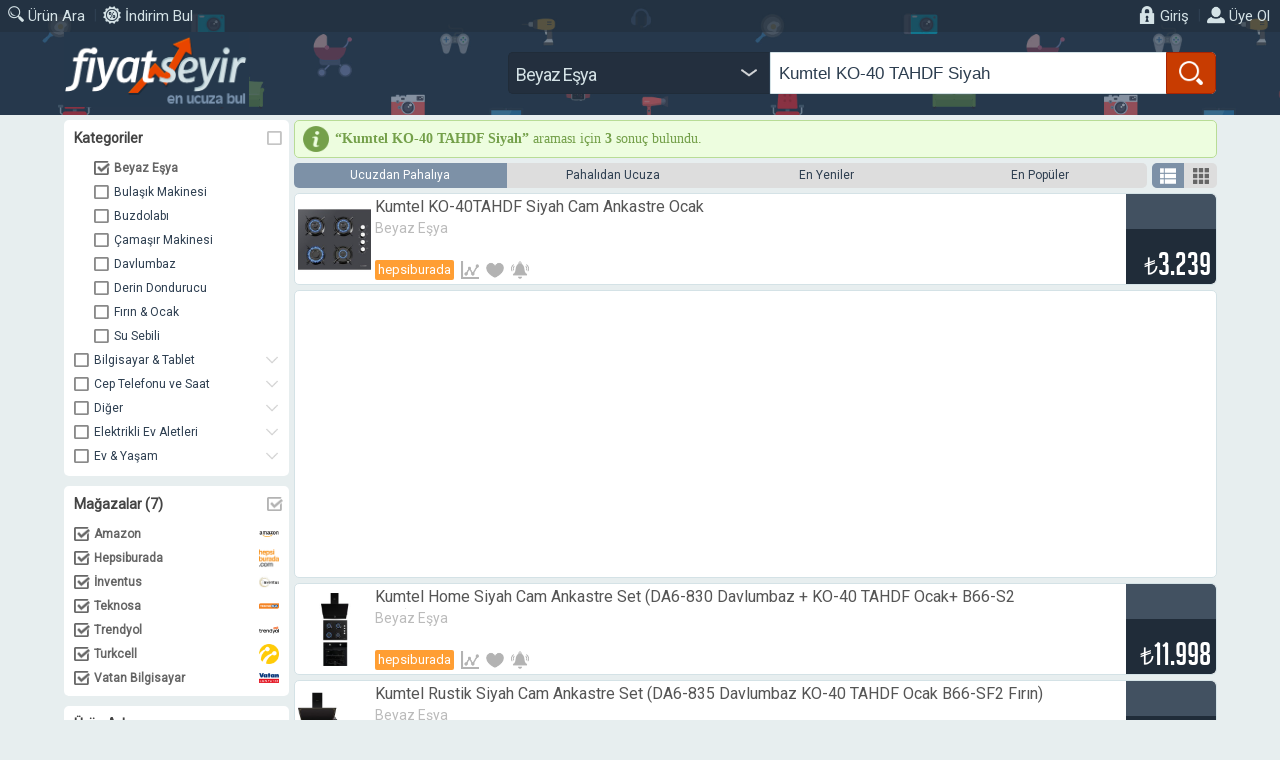

--- FILE ---
content_type: text/html; charset=UTF-8
request_url: https://fiyatseyir.com/index.php?sayfa=arama&islem=aramayap&k=504&ara=Kumtel%20KO-40%20TAHDF%20Siyah
body_size: 7709
content:




<!DOCTYPE html PUBLIC "-//W3C//DTD XHTML 1.0 Transitional//EN" "http://www.w3.org/TR/xhtml1/DTD/xhtml1-transitional.dtd"><html xmlns="http://www.w3.org/1999/xhtml">
<head>
<meta http-equiv="Content-Type" content="text/html; charset=utf-8" />
<meta name="viewport" content="width=device-width, height=device-height, initial-scale=1,  maximum-scale=1, minimum-scale=1, user-scalable=no, target-densityDpi=device-dpi" />
<meta name="keywords" content="online fiyat takip sistemi indirim sıcak fırsatlar ucuza al en ucuzu fiyat kıyasla fiyat geçmişi indirim alarmı" />
<meta name="google-play-app" content="app-id=com.fiyatseyir">
<link rel="shortcut icon" href="gorsel/favicon.ico" type="image/x-icon">
<link rel="icon" href="gorsel/favicon.ico" type="image/x-icon">
<link rel="icon" type="image/png" href="gorsel/logoapp.png">
<link rel="apple-touch-icon" sizes="57x57" href="gorsel/logoapp.png">
<link rel="apple-touch-icon" sizes="60x60" href="gorsel/logoapp.png">
<link rel="apple-touch-icon" sizes="72x72" href="gorsel/logoapp.png">
<link rel="apple-touch-icon" sizes="76x76" href="gorsel/logoapp.png">
<link rel="apple-touch-icon" sizes="114x114" href="gorsel/logoapp.png">
<link rel="apple-touch-icon" sizes="120x120" href="gorsel/logoapp.png">
<link rel="apple-touch-icon" sizes="144x144" href="gorsel/logoapp.png">
<link rel="apple-touch-icon" sizes="152x152" href="gorsel/logoapp.png">
<link rel="apple-touch-icon" sizes="180x180" href="gorsel/logoapp.png">
<link rel="icon" type="image/png" sizes="192x192"  href="gorsel/logoapp.png">
<link rel="icon" type="image/png" sizes="32x32" href="gorsel/logoapp.png">
<link rel="icon" type="image/png" sizes="96x96" href="gorsel/logoapp.png">
<link rel="icon" type="image/png" sizes="16x16" href="gorsel/logoapp.png">
<meta name="msapplication-TileColor" content="#ffffff">
<meta name="msapplication-TileImage" content="gorsel/logoapp.png">
<meta name="theme-color" content="#ffffff">
<meta name="Description" content="Aradığın ürünü en ucuza bul, alırken kazan!" />
<meta property="og:image" content="http://fiyatseyir.com/gorsel/ogimage.png" />
<meta property="og:title" content="FiyatSeyir" />
<meta property="og:description"content="Aradığın ürünü en ucuza bul, alırken kazan!"/>


<title>Kumtel KO-40 TAHDF Siyah | FiyatSeyir'de Ara</title>
<link href="css/font.css?v23" rel="stylesheet" type="text/css" />
<link href="https://fonts.googleapis.com/css?family=Roboto" rel="stylesheet">
<link href="css/site.css?v23" rel="stylesheet" type="text/css" />
<script src="https://www.gstatic.com/firebasejs/4.9.1/firebase.js"></script>
<script>
  // Initialize Firebase
  var config = {
    apiKey: "AIzaSyBr99ZbGyRcgx2kbCYuFMGjPFwxxhl6bj8",
    authDomain: "fiyat-seyir.firebaseapp.com",
    databaseURL: "https://fiyat-seyir.firebaseio.com",
    projectId: "fiyat-seyir",
    storageBucket: "fiyat-seyir.appspot.com",
    messagingSenderId: "1062849351313"
  };
  firebase.initializeApp(config);
</script>
<link href="css/ion.rangeSlider.css?v23" rel="stylesheet" type="text/css" />
<link href="css/ion.rangeSlider.skinHTML5.css?v23" rel="stylesheet" type="text/css" />

<script type='text/javascript' src='js/jquery-1.11.0.min.js'></script>
<link rel="stylesheet" type="text/css" href="css/tooltipster.css" />
<link rel="stylesheet" type="text/css" href="css/themes/tooltipster-site.css" />
<script type="text/javascript" src="js/jquery.tooltipster.js"></script>
<script type="text/javascript" src="js/wow.js"></script>
<link rel="stylesheet" href="css/animate.css" type="text/css" />
<script language="javascript" type="text/javascript" src="js/Chart.min.js"></script>
<!--[if lt IE 9]><script language="javascript" type="text/javascript" src="jqplot/excanvas.js"></script><![endif]
<script language="javascript" type="text/javascript" src="jqplot/jquery.jqplot.min.js"></script>
<link rel="stylesheet" type="text/css" href="jqplot/jquery.jqplot.css" />
<script type="text/javascript" src="jqplot/plugins/jqplot.highlighter.min.js"></script>
<script type="text/javascript" src="jqplot/plugins/jqplot.cursor.min.js"></script>
<script type="text/javascript" src="jqplot/plugins/jqplot.dateAxisRenderer.min.js"></script>
<script type="text/javascript" src="jqplot/plugins/jqplot.canvasTextRenderer.min.js"></script>
<script type="text/javascript" src="jqplot/plugins/jqplot.canvasAxisTickRenderer.min.js"></script>
<script type="text/javascript" src="jqplot/plugins/jqplot.categoryAxisRenderer.min.js"></script>
<script type="text/javascript" src="jqplot/plugins/jqplot.barRenderer.min.js"></script>
<script type="text/javascript" src="jqplot/plugins/jqplot.pieRenderer.min.js"></script>
<script type="text/javascript" src="jqplot/plugins/jqplot.pointLabels.min.js"></script>-->
<script language="javascript" type="text/javascript" src="js/java.js?v23"></script>
<script src="js/lazyload.min.js"></script>

<link href="css/responsive.css?v23" rel="stylesheet" type="text/css" />
<script type="text/javascript">
$(document).ready(function(){

	animwow = new WOW({
			boxClass: 'wow'
		});
		animwow.init();
	
	var myLazyLoad = new LazyLoad({
    elements_selector: ".lazy"
});
	
});
	

</script>
<link rel="manifest" href="/manifest.json" />
<script src="https://cdn.onesignal.com/sdks/OneSignalSDK.js" async=""></script>
<script>
  var OneSignal = window.OneSignal || [];
  OneSignal.push(function() {
    OneSignal.init({
      appId: "2bcffc6a-59eb-415e-a7ad-98c2ebe75576",
    });
  });
</script>
</head>
<body class="sayfa_arama">
<div class="site_tutucu" id="site_tutucu">
	<div class="site" >
		<div class="banner_tutucu">
			<div class="banner">
			
				<a class="mobilmenudugme"></a>
<div class="mobil_menu_tutucu">
	<div class="mobilmenu">
		<ul>

						<li><a class="giris" href="index.php?sayfa=giris"><span>Giriş</span></a></li>
			<li><a class="uyeol" href="index.php?sayfa=uyeol"><span>Üye Ol</span></a></li>
						
			
			<li><a class="ara" href="index.php?sayfa=arama"><span>Ara</span></a></li>
			<li><a class="indirim" href="index.php?sayfa=indirimbul"><span>İndirimler</span></a></li>
			
					
		
						<li><a class="magaza" href="index.php?sayfa=magazalar"><span>Mağaza</span></a>
			<li><a class="guncelleme" href="index.php?sayfa=guncellemeler"><span>Yenilikler</span></a>
			<li><a class="sss" href="index.php?sayfa=sss"><span>S.S.S</span></a>
            <li><a class="hakkinda" href="index.php?sayfa=hakkinda"><span>Hakkında</span></a>
			<li><a class="iletisim" href="index.php?sayfa=iletisim"><span>İletişim</span></a>
			<li><a class="android" href="https://play.google.com/store/apps/developer?id=ahm@fx" target="_blank"><span>Uygulama</span></a></li>

						
		</ul>
	</div>
</div>


<script type="application/javascript">
$(".mobilmenudugme").click(function () {	
		if ($('.mobilmenu').is(':visible')==true) 
		{
		$(".mobilmenu").slideUp(400);
		
		}
		else
		{
		$(".mobilmenu").slideDown(400);
		}
	});
</script>				<div class="menu_tutucu">
					<div class="menu">
						<ul>
							
														
														
							

							<li class="sol"><a class="ara" href="index.php?sayfa=arama"><span>Ürün Ara</span></a></li>
							<li class="sol"><b>|</b></li>
							<li class="sol"><a class="indirim" href="index.php?sayfa=indirimbul"><span>İndirim Bul</span></a></li>
							
														
														<li><a class="uye" href="index.php?sayfa=uyeol"><span>Üye Ol</span></a></li>
							<li><b>|</b></li>
							<li><a class="giris" href="index.php?sayfa=giris"><span>Giriş</span></a></li>
														
							<div class="temizle"></div>
						</ul>
						
					</div>
				</div>
								<a class="mobilalarmdugme" href="index.php?sayfa=uye&sekme=bildirimler"><i></i></a>
				
				<div class="logo_tutucu">
					<div class="logo  flipInY" data-wow-delay="0ms" >
						<a href="index.php"></a>
					</div>
				
				
				
										<div class="suzgec mobilgizle">
					<div class="formlar">
						<form action="index.php" method="get" target="_self" >		
								<input type="hidden" name="sayfa" id="sayfa" value="arama" />
								<input type="hidden" name="islem" id="islem" value="aramayap" />
								<input type="hidden" name="k" id="k" value="504" class="k-sec" />
								<div class="acilirmenu2 kategori-sec"><span class="acilir solyumusat " style="width:250px">Beyaz Eşya</span>
									<div class="altmenu" style="width:259px; ">
									 
<ul class="kategori-sec">
	<li><div class="acilirmenu3"><a rel="-11" id="annebebek"   ><span class="acilir">Anne Bebek Oyuncak</span></a>
	</div></li>
		<li><div class="acilirmenu3"><a rel="-5" id="beyazesya"   ><span class="acilir">Beyaz Eşya</span></a>
	</div></li>
		<li><div class="acilirmenu3"><a rel="-1" id="bilgisayar"   ><span class="acilir">Bilgisayar & Tablet</span></a>
	</div></li>
		<li><div class="acilirmenu3"><a rel="-2" id="telefon"   ><span class="acilir">Cep Telefonu ve Saat</span></a>
	</div></li>
		<li><div class="acilirmenu3"><a rel="-7" id="diger"   ><span class="acilir">Diğer</span></a>
	</div></li>
		<li><div class="acilirmenu3"><a rel="-6" id="evaletleri"   ><span class="acilir">Elektrikli Ev Aletleri</span></a>
	</div></li>
		<li><div class="acilirmenu3"><a rel="-9" id="evyasam"   ><span class="acilir">Ev & Yaşam</span></a>
	</div></li>
		<li><div class="acilirmenu3"><a rel="-8" id="fotokamera"   ><span class="acilir">Foto & Kamera</span></a>
	</div></li>
		<li><div class="acilirmenu3"><a rel="-18" id="moda"   ><span class="acilir">Giyim, Ayakkabı, Aksesuar</span></a>
	</div></li>
		<li><div class="acilirmenu3"><a rel="-10" id="kirtasiyeofis"   ><span class="acilir">Kırtasiye & Ofis</span></a>
	</div></li>
		<li><div class="acilirmenu3"><a rel="-4" id="oyunkonsol"   ><span class="acilir">Konsol & Oyun</span></a>
	</div></li>
		<li><div class="acilirmenu3"><a rel="-13" id="kisiselbakim"   ><span class="acilir">Kozmetik & Kişisel Bakım</span></a>
	</div></li>
		<li><div class="acilirmenu3"><a rel="-15" id="oto"   ><span class="acilir">Otomobil & Motosiklet</span></a>
	</div></li>
		<li><div class="acilirmenu3"><a rel="-17" id="petshop"   ><span class="acilir">Petshop</span></a>
	</div></li>
		<li><div class="acilirmenu3"><a rel="-12" id="sporoutdoor"   ><span class="acilir">Spor & Outdoor</span></a>
	</div></li>
		<li><div class="acilirmenu3"><a rel="-16" id="market"   ><span class="acilir">Süpermaket</span></a>
	</div></li>
		<li><div class="acilirmenu3"><a rel="-3" id="sesgoruntu"   ><span class="acilir">TV, Ses ve Görüntü</span></a>
	</div></li>
		<li><div class="acilirmenu3"><a rel="-14" id="yapihirdavat"   ><span class="acilir">Yapı Market ve Hırdavat </span></a>
	</div></li>
		<li><div class="acilirmenu3"><a rel=""  ><span class="acilir">Tüm Kategoriler</span></a></div></li>
	<div class="temizle"></div>
</ul>


									</div>
								</div>
								<input class="sagyumusat aramakutusu" type="text" value="Kumtel KO-40 TAHDF Siyah" name="ara" id="ara" style="width: 446px;" placeholder="Aradığını yaz, en ucuza bul" />
								<input class="bul sagyumusat" type="submit" value="" />
								<div class="temizle"></div>
						</form>
					</div>
					</div>
					<div class="temizle"></div>
					
									</div>
							</div>
		</div>
		
				
				
				
		
														
				
				
<div class="suzgec_tutucu masaustugizle">
<div class="suzgec">
<div class="formlar">
	<form action="index.php" method="get" target="_self" style="position: relative; margin-bottom: 5px; padding-bottom: 0px; ">		
			<input class="solyumusat aramakutusu mobilara" type="text" value="Kumtel KO-40 TAHDF Siyah" name="ara" id="ara" style="width: 250px;" placeholder="Aradığını yaz, en ucuza bul" />
			<a class="arasil"></a>
			<input class="bul sagyumusat" type="submit" value=""  />
			<div class="temizle"></div>
			<input type="hidden" name="p" id="p" value="1"  />
            <input type="hidden" name="t" id="t" value=""  />
			<input type="hidden" name="sayfa" id="sayfa" value="arama" />
			<input type="hidden" name="islem" id="islem" value="aramayap" />
	</form>
</div>
</div>
<script type="application/javascript" src="js/arasil.js"></script>

</div>
<div class="icerik_tutucu ">
<div class="icerik">
<div class="ic">
<div class="solbolme mobilgizle1">


<form target="_self" method="get" class="formlar yanmenuform" id="yanmenuform">

	
	<div class="yanmenu kategori-secim">
		<h3><span>Kategoriler</span> <i ></i></h3>
		<div class="secenekler"> 
<ul>
	<li>
		<a rel="-11"  ><span>Anne Bebek Oyuncak</span></a>
		<i></i>
					<ul>
											<li><a rel="524"  >Araç & Gereç</a></li>
												<li><a rel="525"  >Bebek Bakım & Banyo & Sağ.</a></li>
												<li><a rel="526"  >Bebek Beslenme</a></li>
												<li><a rel="527"  >Bebek Bezi & Islak Mendil</a></li>
												<li><a rel="528"  >Bebek Odası & Güvenlik</a></li>
												<li><a rel="529"  >Giyim</a></li>
												<li><a rel="530"  >Oyuncak</a></li>
											<div class="temizle"></div>
					</ul>
			
		
	</li>
		<li>
		<a rel="-5"  ><span>Beyaz Eşya</span></a>
		<i></i>
					<ul>
											<li><a rel="557"  >Ankastre Set</a></li>
												<li><a rel="504"  class="aktif">Beyaz Eşya</a></li>
												<li><a rel="553"  >Bulaşık Makinesi</a></li>
												<li><a rel="554"  >Buzdolabı</a></li>
												<li><a rel="552"  >Çamaşır Makinesi</a></li>
												<li><a rel="558"  >Davlumbaz</a></li>
												<li><a rel="555"  >Derin Dondurucu</a></li>
												<li><a rel="556"  >Fırın & Ocak</a></li>
												<li><a rel="559"  >Su Sebili</a></li>
											<div class="temizle"></div>
					</ul>
			
		
	</li>
		<li>
		<a rel="-1"  ><span>Bilgisayar & Tablet</span></a>
		<i></i>
					<ul>
											<li><a rel="8"  >Ağ / Modem</a></li>
												<li><a rel="9"  >Aksesuarlar</a></li>
												<li><a rel="1"  >Bilgisayar</a></li>
												<li><a rel="4"  >Bilgisayar Bileşenleri</a></li>
												<li><a rel="550"  >Çanta & Kılıf</a></li>
												<li><a rel="7"  >Çevre Birimleri</a></li>
												<li><a rel="11"  >MP3 / Ses Kayıt Cihazları.</a></li>
												<li><a rel="5"  >Oyuncu Özel</a></li>
												<li><a rel="12"  >Projeksiyon Cihazı</a></li>
												<li><a rel="549"  >Sarf Malzemeleri</a></li>
												<li><a rel="6"  >Tablet</a></li>
												<li><a rel="3"  >Veri Depolama</a></li>
												<li><a rel="2"  >Yazıcı</a></li>
												<li><a rel="10"  >Yazılım Ürünleri</a></li>
											<div class="temizle"></div>
					</ul>
			
		
	</li>
		<li>
		<a rel="-2"  ><span>Cep Telefonu ve Saat</span></a>
		<i></i>
					<ul>
											<li><a rel="14"  >Akıllı Saatler & Bileklik.</a></li>
												<li><a rel="23"  >Aksesuarlar</a></li>
												<li><a rel="16"  >Bluetooth Kulaklıklar</a></li>
												<li><a rel="13"  >Cep Telefonu</a></li>
												<li><a rel="24"  >Hafıza Kartı</a></li>
												<li><a rel="17"  >Kılıflar</a></li>
												<li><a rel="15"  >Powerbank</a></li>
												<li><a rel="21"  >Sanal Gerçeklik Gözlüğü.</a></li>
												<li><a rel="20"  >Selfie (Özçekim) Çubuklar.</a></li>
												<li><a rel="18"  >Şarj Cihaz & Kablo</a></li>
												<li><a rel="19"  >Taşınabilir Hoparlör</a></li>
												<li><a rel="22"  >Telsiz / Masaüstü Telefon.</a></li>
											<div class="temizle"></div>
					</ul>
			
		
	</li>
		<li>
		<a rel="-7"  ><span>Diğer</span></a>
		<i></i>
					<ul>
											<li><a rel="560"  >Genel</a></li>
											<div class="temizle"></div>
					</ul>
			
		
	</li>
		<li>
		<a rel="-6"  ><span>Elektrikli Ev Aletleri</span></a>
		<i></i>
					<ul>
											<li><a rel="509"  >Dikiş Makinaları</a></li>
												<li><a rel="508"  >Hava Temizleme & Nem Alma.</a></li>
												<li><a rel="510"  >Isıtma & Soğutma
</a></li>
												<li><a rel="505"  >Küçük Mutfak Aletleri</a></li>
												<li><a rel="511"  >Robot Süpürge</a></li>
												<li><a rel="507"  >Süpürgeler</a></li>
												<li><a rel="506"  >Ütüler</a></li>
											<div class="temizle"></div>
					</ul>
			
		
	</li>
		<li>
		<a rel="-9"  ><span>Ev & Yaşam</span></a>
		<i></i>
					<ul>
											<li><a rel="514"  >Aydınlatma</a></li>
												<li><a rel="515"  >Banyo</a></li>
												<li><a rel="516"  >Ev Dekorasyon</a></li>
												<li><a rel="517"  >Ev Gereçleri</a></li>
												<li><a rel="518"  >Ev Tekstili</a></li>
												<li><a rel="519"  >Mobilya</a></li>
												<li><a rel="520"  >Sofra & Mutfak</a></li>
												<li><a rel="521"  >Yatak</a></li>
											<div class="temizle"></div>
					</ul>
			
		
	</li>
		<li>
		<a rel="-8"  ><span>Foto & Kamera</span></a>
		<i></i>
					<ul>
											<li><a rel="512"  >Aksesuarlar</a></li>
												<li><a rel="513"  >Fotoğraf Makinesi ve Kame.</a></li>
											<div class="temizle"></div>
					</ul>
			
		
	</li>
		<li>
		<a rel="-18"  ><span>Giyim, Ayakkabı, Aksesuar</span></a>
		<i></i>
					<ul>
											<li><a rel="547"  >Bebek</a></li>
												<li><a rel="544"  >Çocuk</a></li>
												<li><a rel="545"  >Erkek</a></li>
												<li><a rel="546"  >Kadın</a></li>
											<div class="temizle"></div>
					</ul>
			
		
	</li>
		<li>
		<a rel="-10"  ><span>Kırtasiye & Ofis</span></a>
		<i></i>
					<ul>
											<li><a rel="522"  >Ofis / Kırtasiye</a></li>
												<li><a rel="523"  >Ofis Mobilyaları</a></li>
											<div class="temizle"></div>
					</ul>
			
		
	</li>
		<li>
		<a rel="-4"  ><span>Konsol & Oyun</span></a>
		<i></i>
					<ul>
											<li><a rel="503"  >Oyun Aksesuar</a></li>
												<li><a rel="501"  >Oyun Konsolu
</a></li>
												<li><a rel="502"  >Oyunlar</a></li>
											<div class="temizle"></div>
					</ul>
			
		
	</li>
		<li>
		<a rel="-13"  ><span>Kozmetik & Kişisel Bakım</span></a>
		<i></i>
					<ul>
											<li><a rel="533"  >Kişisel Bakım</a></li>
												<li><a rel="534"  >Kozmetik</a></li>
											<div class="temizle"></div>
					</ul>
			
		
	</li>
		<li>
		<a rel="-15"  ><span>Otomobil & Motosiklet</span></a>
		<i></i>
					<ul>
											<li><a rel="540"  >Motosiklet Ürünleri</a></li>
												<li><a rel="541"  >Oto Aksesuar</a></li>
											<div class="temizle"></div>
					</ul>
			
		
	</li>
		<li>
		<a rel="-17"  ><span>Petshop</span></a>
		<i></i>
					<ul>
											<li><a rel="543"  >Petshop Ürünleri</a></li>
											<div class="temizle"></div>
					</ul>
			
		
	</li>
		<li>
		<a rel="-12"  ><span>Spor & Outdoor</span></a>
		<i></i>
					<ul>
											<li><a rel="531"  >Outdoor</a></li>
												<li><a rel="532"  >Spor Fitness</a></li>
											<div class="temizle"></div>
					</ul>
			
		
	</li>
		<li>
		<a rel="-16"  ><span>Süpermaket</span></a>
		<i></i>
					<ul>
											<li><a rel="542"  >Süpermarket</a></li>
											<div class="temizle"></div>
					</ul>
			
		
	</li>
		<li>
		<a rel="-3"  ><span>TV, Ses ve Görüntü</span></a>
		<i></i>
					<ul>
											<li><a rel="548"  >Akıllı Ev Sistemleri</a></li>
												<li><a rel="26"  >Bluetooth Hoparlör</a></li>
												<li><a rel="32"  >Ev Sinema Hoparlörleri</a></li>
												<li><a rel="27"  >Ev Sinema Sistemleri</a></li>
												<li><a rel="30"  >Güvenlik Sistemleri</a></li>
												<li><a rel="33"  >Kablo & Soketler</a></li>
												<li><a rel="551"  >Kulaklık</a></li>
												<li><a rel="35"  >Medya Oynatıcı</a></li>
												<li><a rel="34"  >Müzik & Müzik Aletleri</a></li>
												<li><a rel="29"  >Müzik Sistemleri</a></li>
												<li><a rel="25"  >Televizyon</a></li>
												<li><a rel="31"  >TV Aksesuarları</a></li>
												<li><a rel="28"  >Uydu Alıcıları</a></li>
											<div class="temizle"></div>
					</ul>
			
		
	</li>
		<li>
		<a rel="-14"  ><span>Yapı Market ve Hırdavat </span></a>
		<i></i>
					<ul>
											<li><a rel="535"  >Bahçe</a></li>
												<li><a rel="536"  >Banyo</a></li>
												<li><a rel="537"  >Elektrik & Tesisat</a></li>
												<li><a rel="538"  >İş Güvenliği</a></li>
												<li><a rel="539"  >Yapı Market</a></li>
											<div class="temizle"></div>
					</ul>
			
		
	</li>
		
	<div class="temizle"></div>
</ul>


</div>
		
	</div>

	<div class="yanmenu site-secim">
		<h3><span>Mağazalar </span><span class="secilimagaza"></span><i class="aktif"></i></h3>
		<div class="secenekler"><ul>
		<li><a rel="az"  class="aktif"><img src="logo/az.png" width="18" height="18" valign="middle" /> Amazon</a></li>
		<li><a rel="hb"  class="aktif"><img src="logo/hb.png" width="18" height="18" valign="middle" /> Hepsiburada</a></li>
		<li><a rel="iv"  class="aktif"><img src="logo/iv.png" width="18" height="18" valign="middle" /> İnventus</a></li>
		<li><a rel="ts"  class="aktif"><img src="logo/ts.png" width="18" height="18" valign="middle" /> Teknosa</a></li>
		<li><a rel="tl"  class="aktif"><img src="logo/tl.png" width="18" height="18" valign="middle" /> Trendyol</a></li>
		<li><a rel="tc"  class="aktif"><img src="logo/tc.png" width="18" height="18" valign="middle" /> Turkcell</a></li>
		<li><a rel="vb"  class="aktif"><img src="logo/vb.png" width="18" height="18" valign="middle" /> Vatan Bilgisayar</a></li>
		<div class="temizle"></div>
</ul>
</div>
		
	</div>
		
	<div class="yanmenu ara-secim">
		<h3><span>Ürün Adı</span></h3>
		<div class="secenekler">
			<input type="text" id="ara" name="ara" placeholder="Aranacak kelime(ler)" value="Kumtel KO-40 TAHDF Siyah" style="width: 100%;  "/>
			<div class="temizle"></div>
		</div>
		
	</div>
	
	
	
	<div class="yanmenu fiyat-secim">
		<h3><span>Fiyat Aralığı</span><b></b></h3>
		<div class="secenekler">
		<input class="fiyataz" type="text" id="fa" name="fa" placeholder="En az" value="" style="width: 100px; float: left; "/>
		<div class="tire" style="display: block; float: left; padding: 5px; line-height: 25px;  ">-</div>
		<input class="fiyatfazla" type="text" id="ff" name="ff" placeholder="En fazla" value="" style="width: 100px; float: left;  "  />
		<div class="temizle"></div>
		</ul>
		</div>
	</div>
	
    
    
    
	<div class="yanmenu secenek-secim">
		<h3><span>Arama Tercihleri </span></h3>
		<div class="secenekler"><ul>
		<!--<li><a rel="r" class="ipucu " title="Varsa ürüne ait fotoğrafları gösterir.">Ürün Fotoğraflarını Göster</a></li> -->
						<li><a rel="h" class="ipucu " title="Arama işlemi yapılırken ürün isim eşleştirmesi kelime bazında ele alınr, daha az arama sonucu gözükebilir ve daha yavaş çalışır.">Tam Kelime Eşleşmesi</a></li>
		<li><a rel="s" class="ipucu " title="Yakın zamanda fiyat bilgisi alınamadığı için stok dışı gözüken ürünleri de arama sonuçlarına dahil eder.">Stok Dışı Ürünleri Göster</a></li>
		
		<div class="temizle"></div>
</ul>
</div>
		
	</div>
    
    
	<div class="yanmenu mini sayfa-secim">
		<h3><span>Sayfa Başına Ürün</span><b>20 adet</b></h3>
		<div class="secenekler">
			<input type="text" id="sayfa-sec" name="sb" value="20" data-step="4" data-min="12" data-max="60"  data-type="single" data-prefix="" data-grid="true" />
			<div class="temizle"></div>
		</div>
	</div>
	
    
    
	<input type="hidden" value="" id="w" class="yanmenu-site-sec" name="w" />
	<input type="hidden" name="sayfa" id="sayfa" value="arama" />
	<input type="hidden" name="islem" id="islem" value="aramayap" />
	<input type="hidden" name="k" id="k" value="504" class="yanmenu-kategori-sec"  />
	<input type="hidden" name="o" id="o" value="" class="yanmenu-sirala-sec"  />
    <input type="hidden" name="l" id="l" value="l" class="yanmenu-gorunum-sec"  />
    <input type="hidden" name="t" id="t" value="" class="yanmenu-secenek-sec"  />
	<input class="suz" type="submit" value="Sonuçları Filtrele" style="width: 226px;" />
</form>
<script type="text/javascript" src="js/ion.rangeSlider.js"></script>
<script type="application/javascript" src="js/yanmenu.js?v23"></script>
</div><div class="sagbolme">

	<p class="bildirim bilgi"><strong>“Kumtel KO-40 TAHDF Siyah”</strong> araması için <strong>3</strong> sonuç bulundu.</p>	<div class="secimler">
	<div class="siralama sirala-secim mobilgizle1">
	  <ul>
			<li class="ilk"><a rel="u" class="aktif">Ucuzdan Pahalıya</a></li>
			<li><a rel="p" >Pahalıdan Ucuza</a></li>
			<li><a rel="y" >En Yeniler</a></li>
			<li class="son"><a rel="t" >En Popüler</a></li>
			
			<div class="temizle"></div>
	  </ul>
	</div>
	
	<div class="gorunum gorunum-secim mobilgizle1">
	  <ul>
			<li class="ilk"><a title="Liste Görünümü" rel="l" class="ipucu aktif"></a></li>
			<li class="son"><a title="Sütun Görünümü" rel="s" class="ipucu"></a></li>
			<div class="temizle"></div>
	  </ul>
	</div>
	</div>
	
	









<div class="urunler">
		
				 
		 
		<!-- ÜRÜN -->
				<div class="urun_tutucu yatay">
		<div class="urun hb aramasonuc resimli">
			<div class="urun-oran">
			
						
						
			</div>
			<div class="urun-bilgiler">							
				<div class="urun-ad"><span><a rel="6109267" target="_self" href="index.php?sayfa=urundetay&urun=6109267">Kumtel KO-40TAHDF Siyah Cam Ankastre Ocak</a></span></div>
				<div class="urun-kategori">Beyaz Eşya</div>
				<div class="urun-altbilgi">
					<div class="urun-site"><a href="index.php?sayfa=magaza&magaza=hb">Hepsiburada</a></div>
					<div class="urun-dugme fiyatgecmis"><a title="Fiyat Geçmişi" class="gecmis ipucu" rel="6109267" ></a></div>
					<div class="urun-dugme firsat"><a title="Beğen" class="begen ipucu" rel="6109267" ></a></div>
					<div class="urun-dugme bildir"><a title="Fiyat Alarmı Kur" class="alarm ipucu" rel="6109267" ></a></div>
															<div class="urun-kiyas"></div>
					<div class="urun-ara"><a class="sitede ipucu" title="FiyatSeyir'de ara" target="_self" href="index.php?sayfa=arama&islem=aramayap&k=504&ara=Kumtel KO-40TAHDF Siyah Cam">ara</a><a class="akakce ipucu" title="Akakçe'de ara" target="_blank" href="https://www.akakce.com/arama/?q=Kumtel KO-40TAHDF Siyah Cam&s=2">aa</a><a class="n11 ipucu" title="n11'de ara" target="_blank" href="https://www.n11.com/arama?q=Kumtel KO-40TAHDF Siyah Cam&srt=PRICE_LOW">n11</a><a class="gittigidiyor ipucu" title="GittiGidiyor'da ara" target="_blank" href="https://www.gittigidiyor.com/arama/?k=Kumtel KO-40TAHDF Siyah Cam&sra=hpa">gg</a><a class="google ipucu" title="Google'da ara" target="_blank" href="https://www.google.com.tr/search?q=Kumtel KO-40TAHDF Siyah Cam">g</a></div>
					<div class="temizle"></div>
				</div>
			</div>
			<div class="urun-resim "><table border="0" cellpadding="0" cellspacing="0"><tr><td valign="middle"><a target="_self" href="index.php?sayfa=urundetay&urun=6109267"><img border="0" class="lazy" src="gorsel/lazyload.gif" data-src="https://productimages.hepsiburada.net/s/777/222-222/110000761455366.jpg" height="" width="" /></a></td></tr></table></div> 						<div class="urun-fiyat tek">
				<span class="fiyat-eski"></span>
				<span class="fiyat-yeni"><span class="simge-tl">₺</span>3.239</span>
			</div>
		</div>
		<div class="yukleniyor" id="urun-islem-bekle-6109267"></div>
		<div class="islemsonuc" id="urun-islem-6109267"></div>
		</div>
		<!-- ÜRÜN -->

		
		
				<!-- REKLAM -->
		<div class="urun_tutucu yatay reklam" >
		<div class="urun reklam">
			
			<div class="urun-bilgiler">							
				<div class="urunicireklam adsbygoogle">
	<script async src="//pagead2.googlesyndication.com/pagead/js/adsbygoogle.js"></script>
	<!-- FiyatSeyir -->
	<ins class="adsbygoogle"
		 style="display:block"
		 data-ad-client="ca-pub-9965854696728830"
		 data-ad-slot="9784418856"
		 data-ad-format="auto"></ins>
	<script>
	(adsbygoogle = window.adsbygoogle || []).push({});
	</script>
</div>
<div class="temizle"></div>			</div>
		</div>
		</div>
		<!-- REKLAM -->
				 
		 
		<!-- ÜRÜN -->
				<div class="urun_tutucu yatay">
		<div class="urun hb aramasonuc resimli">
			<div class="urun-oran">
			
						
						
			</div>
			<div class="urun-bilgiler">							
				<div class="urun-ad"><span><a rel="6107589" target="_self" href="index.php?sayfa=urundetay&urun=6107589">Kumtel Home Siyah Cam Ankastre Set (DA6-830 Davlumbaz + KO-40 TAHDF Ocak+ B66-S2 Fırın)</a></span></div>
				<div class="urun-kategori">Beyaz Eşya</div>
				<div class="urun-altbilgi">
					<div class="urun-site"><a href="index.php?sayfa=magaza&magaza=hb">Hepsiburada</a></div>
					<div class="urun-dugme fiyatgecmis"><a title="Fiyat Geçmişi" class="gecmis ipucu" rel="6107589" ></a></div>
					<div class="urun-dugme firsat"><a title="Beğen" class="begen ipucu" rel="6107589" ></a></div>
					<div class="urun-dugme bildir"><a title="Fiyat Alarmı Kur" class="alarm ipucu" rel="6107589" ></a></div>
															<div class="urun-kiyas"></div>
					<div class="urun-ara"><a class="sitede ipucu" title="FiyatSeyir'de ara" target="_self" href="index.php?sayfa=arama&islem=aramayap&k=504&ara=Kumtel Home Siyah Cam">ara</a><a class="akakce ipucu" title="Akakçe'de ara" target="_blank" href="https://www.akakce.com/arama/?q=Kumtel Home Siyah Cam&s=2">aa</a><a class="n11 ipucu" title="n11'de ara" target="_blank" href="https://www.n11.com/arama?q=Kumtel Home Siyah Cam&srt=PRICE_LOW">n11</a><a class="gittigidiyor ipucu" title="GittiGidiyor'da ara" target="_blank" href="https://www.gittigidiyor.com/arama/?k=Kumtel Home Siyah Cam&sra=hpa">gg</a><a class="google ipucu" title="Google'da ara" target="_blank" href="https://www.google.com.tr/search?q=Kumtel Home Siyah Cam">g</a></div>
					<div class="temizle"></div>
				</div>
			</div>
			<div class="urun-resim "><table border="0" cellpadding="0" cellspacing="0"><tr><td valign="middle"><a target="_self" href="index.php?sayfa=urundetay&urun=6107589"><img border="0" class="lazy" src="gorsel/lazyload.gif" data-src="https://productimages.hepsiburada.net/s/402/222-222/110000427314204.jpg" height="" width="" /></a></td></tr></table></div> 						<div class="urun-fiyat tek">
				<span class="fiyat-eski"></span>
				<span class="fiyat-yeni"><span class="simge-tl">₺</span>11.998</span>
			</div>
		</div>
		<div class="yukleniyor" id="urun-islem-bekle-6107589"></div>
		<div class="islemsonuc" id="urun-islem-6107589"></div>
		</div>
		<!-- ÜRÜN -->

		
		
				 
		 
		<!-- ÜRÜN -->
				<div class="urun_tutucu yatay sag">
		<div class="urun hb aramasonuc resimli">
			<div class="urun-oran">
			
						
						
			</div>
			<div class="urun-bilgiler">							
				<div class="urun-ad"><span><a rel="6473398" target="_self" href="index.php?sayfa=urundetay&urun=6473398">Kumtel Rustik Siyah Cam Ankastre Set (DA6-835 Davlumbaz KO-40 TAHDF Ocak B66-SF2 Fırın)</a></span></div>
				<div class="urun-kategori">Beyaz Eşya</div>
				<div class="urun-altbilgi">
					<div class="urun-site"><a href="index.php?sayfa=magaza&magaza=hb">Hepsiburada</a></div>
					<div class="urun-dugme fiyatgecmis"><a title="Fiyat Geçmişi" class="gecmis ipucu" rel="6473398" ></a></div>
					<div class="urun-dugme firsat"><a title="Beğen" class="begen ipucu" rel="6473398" ></a></div>
					<div class="urun-dugme bildir"><a title="Fiyat Alarmı Kur" class="alarm ipucu" rel="6473398" ></a></div>
															<div class="urun-kiyas"></div>
					<div class="urun-ara"><a class="sitede ipucu" title="FiyatSeyir'de ara" target="_self" href="index.php?sayfa=arama&islem=aramayap&k=504&ara=Kumtel Rustik Siyah Cam">ara</a><a class="akakce ipucu" title="Akakçe'de ara" target="_blank" href="https://www.akakce.com/arama/?q=Kumtel Rustik Siyah Cam&s=2">aa</a><a class="n11 ipucu" title="n11'de ara" target="_blank" href="https://www.n11.com/arama?q=Kumtel Rustik Siyah Cam&srt=PRICE_LOW">n11</a><a class="gittigidiyor ipucu" title="GittiGidiyor'da ara" target="_blank" href="https://www.gittigidiyor.com/arama/?k=Kumtel Rustik Siyah Cam&sra=hpa">gg</a><a class="google ipucu" title="Google'da ara" target="_blank" href="https://www.google.com.tr/search?q=Kumtel Rustik Siyah Cam">g</a></div>
					<div class="temizle"></div>
				</div>
			</div>
			<div class="urun-resim "><table border="0" cellpadding="0" cellspacing="0"><tr><td valign="middle"><a target="_self" href="index.php?sayfa=urundetay&urun=6473398"><img border="0" class="lazy" src="gorsel/lazyload.gif" data-src="https://productimages.hepsiburada.net/s/187/222-222/110000153152086.jpg" height="" width="" /></a></td></tr></table></div> 						<div class="urun-fiyat tek">
				<span class="fiyat-eski"></span>
				<span class="fiyat-yeni"><span class="simge-tl">₺</span>12.599</span>
			</div>
		</div>
		<div class="yukleniyor" id="urun-islem-bekle-6473398"></div>
		<div class="islemsonuc" id="urun-islem-6473398"></div>
		</div>
		<!-- ÜRÜN -->

		
				<div class="temizle"></div>			
</div><div class="sayfalama">
<ul>
<div class="temizle"></div>
</ul>
</div>

	

</div><div class="temizle"></div>

</div></div></div>						
				
		
				
		
				
								<div class="footer_tutucu ">
			<div class="tanitim_tutucu">
			<div class="tanitim">
				<div class="kutu kutu-fiyat">
					<h3>Aradığınız ürünü </br>aklınızdaki fiyata bulun.</h3>
					<p>Onlarca mağazadaki ürünleri tek bir noktadan arayın, en ucuza bulun.</p>
				</div>
				<div class="kutu kutu-indirim">
					<h3>İndirimlerden </br> habersiz kalmayın.</h3>
					<p>Hangi mağazada hangi ürünler indirimde görün, ürünlerin fiyat geçmişini inceleyin.</p>
				</div>
				<div class="kutu kutu-bildirim">
					<h3>Beğendiğiniz ürünleri </br>kolayca takip edin.</h3>
					<p>Ürünleri favorilerinize ekleyin, fiyat alarmı kurun, fiyatı düşünce anında haberiniz olsun.</p>
				</div>
				<div class="temizle"></div>
			</div></div>
			<div class="footer"><div class="footermenu">
	<ul>
		<li><a href="index.php?sayfa=magazalar" class="ipucu" title="Mağaza Listesi"><span>Mağazalar</span></a></li>
		<li>|</li>
		<li><a href="index.php?sayfa=guncellemeler" class="ipucu" title="Güncelleme Geçmişi"><span>Güncellemeler</span></a>
		</li>
		<li>|</li>
		<li><a href="index.php?sayfa=sss" class="ipucu" title="Sık Sorulan Sorular"><span>SSS</span></a></li>
		<li>|</li>
		<li><a href="index.php?sayfa=hakkinda" class="ipucu" title="Hakkında"><span>Hakkında</span></a></li>
		<li>|</li>
		<li><a href="index.php?sayfa=iletisim" class="ipucu" title="Reklam Ver"><span>Reklam Ver</span></a></li>
		<li>|</li>
		<li><a href="index.php?sayfa=iletisim" class="ipucu" title="Bize Ulaşın"><span>İletişim</span></a></li>
		<div class="temizle"></div>
	</ul>
</div>				<!--<a class="biltek" title="Biltek Tasarım" href="https://www.biltektasarim.com/" target="_blank"><img height="18" src="gorsel/biltek-imza.svg" alt="Web Tasarım"></a>-->


			<div class="signature">
              <a href="https://www.biltektasarim.com" rel="noopener" target="_blank" title="Web Tasarım">Web Tasarım</a> 
              <a href="https://www.biltektasarim.com" rel="noopener" target="_blank" title="Web Tasarım"><img src="gorsel/biltek-imza.svg" alt="Web Tasarım"></a>
            </div>


				<span class="copyright">© 2020 FiyatSeyir</span>
				<div class="sosyal">
					<a title="Facebook sayfasını beğen." class="fb ipucu" href="https://www.facebook.com/fiyatseyir" target="_blank"></a>
					<a title="Twitter sayfasını takip et." class="tw ipucu" href="https://twitter.com/fiyatseyir" target="_blank"></a>
					<div class="temizle"></div>
				</div>
				
				<div class="temizle"></div>
			</div>
		</div>
			</div>
</div>
</body>
</html>

--- FILE ---
content_type: text/html; charset=utf-8
request_url: https://www.google.com/recaptcha/api2/aframe
body_size: 250
content:
<!DOCTYPE HTML><html><head><meta http-equiv="content-type" content="text/html; charset=UTF-8"></head><body><script nonce="JdjTHcnzevfUwW6QizZxkw">/** Anti-fraud and anti-abuse applications only. See google.com/recaptcha */ try{var clients={'sodar':'https://pagead2.googlesyndication.com/pagead/sodar?'};window.addEventListener("message",function(a){try{if(a.source===window.parent){var b=JSON.parse(a.data);var c=clients[b['id']];if(c){var d=document.createElement('img');d.src=c+b['params']+'&rc='+(localStorage.getItem("rc::a")?sessionStorage.getItem("rc::b"):"");window.document.body.appendChild(d);sessionStorage.setItem("rc::e",parseInt(sessionStorage.getItem("rc::e")||0)+1);localStorage.setItem("rc::h",'1769144458688');}}}catch(b){}});window.parent.postMessage("_grecaptcha_ready", "*");}catch(b){}</script></body></html>

--- FILE ---
content_type: text/css
request_url: https://fiyatseyir.com/css/font.css?v23
body_size: 332
content:
@font-face {
    font-family: 'BigNoodle';
    src: url('fonts/big_noodle_titling-webfont.woff2') format('woff2'),
         url('fonts/big_noodle_titling-webfont.woff') format('woff');
    font-weight: normal;
    font-style: normal;
}
	@font-face {
		font-family: 'TRY';
		src:url('fonts/TRY.eot');
		src:url('fonts/TRY.eot?#iefix') format('embedded-opentype'),
			url('fonts/TRY.woff') format('woff'),
			url('fonts/TRY.ttf') format('truetype'),
			url('fonts/TRY.svg#TRY') format('svg');
		font-weight: normal;
		font-style: normal;
	}
	.simge-tl, .simgetl {
		font-family: 'TRY';
		speak: none;
		font-style: normal;
		font-weight: normal;
		font-variant: normal;
		text-transform: none;
		line-height: 1;
		-webkit-font-smoothing: antialiased;
	}
	.simgetl:before {
		content: "\20ba";
	}

--- FILE ---
content_type: text/css
request_url: https://fiyatseyir.com/css/ion.rangeSlider.skinHTML5.css?v23
body_size: 851
content:
/* Ion.RangeSlider, Simple Skin
// css version 2.0.3
// © Denis Ineshin, 2014    https://github.com/IonDen
// © guybowden, 2014        https://github.com/guybowden
// ===================================================================================================================*/

/* =====================================================================================================================
// Skin details */

.irs {
    height: 55px;
}
.irs-with-grid {
    height: 75px;
}
.irs-line {
    height: 10px; top: 29px;
    background: #EEE;
    /* background: linear-gradient(to bottom, #DDD -50%, #FFF 150%); W3C */
    border: 1px solid #CCC;
    border-radius: 4px;
    -moz-border-radius: 4px;
}
    .irs-line-left {
        height: 8px;
    }
    .irs-line-mid {
        height: 8px;
    }
    .irs-line-right {
        height: 8px;
    }

.irs-bar {
    height: 10px; top: 29px;
    border-top: 1px solid #788ba0;
    border-bottom: 1px solid #788ba0;
    background: #7d91a7;
    /*background: linear-gradient(to top, rgba(66,139,202,1) 0%,rgba(127,195,232,1) 100%);  W3C */
}
    .irs-bar-edge {
        height: 10px; top: 29px;
        width: 14px;
        border: 1px solid #788ba0;
        border-right: 0;
        background: #7d91a7;
        /*background: linear-gradient(to top, rgba(66,139,202,1) 0%,rgba(127,195,232,1) 100%); /* W3C */
        border-radius: 4px 0 0 4px;
        -moz-border-radius: 4px 0 0 4px;
    }

.irs-shadow {
    height: 2px; top: 38px;
    background: #000;
    opacity: 0.3;
    border-radius: 4px;
    -moz-border-radius: 4px;
}
.lt-ie9 .irs-shadow {
    filter: alpha(opacity=30);
}

.irs-slider {
    top: 23px;
    width: 20px; height: 20px;
    border: 1px solid #AAA;
    background: #DDD;
    /*background: linear-gradient(to bottom, rgba(255,255,255,1) 0%,rgba(220,220,220,1) 20%,rgba(255,255,255,1) 100%); /* W3C */
    border-radius: 27px;
    -moz-border-radius: 27px;
    box-shadow: 1px 1px 3px rgba(0,0,0,0.3);
    cursor: pointer;
}

.irs-slider.state_hover, .irs-slider:hover {
    background: #FFF;
}

.irs-min, .irs-max {
    color: #333;
    font-size: 12px; line-height: 1.333;
    text-shadow: none;
    top: 0;
    padding: 1px 5px;
    background: #f3f3f3;
    border-radius: 3px;
    -moz-border-radius: 3px;
}

.lt-ie9 .irs-min, .lt-ie9 .irs-max {
    background: #ccc;
}

.irs-from, .irs-to, .irs-single {
    color: #fff;
    font-size: 12px; line-height: 1.333;
    text-shadow: none;
    padding: 1px 5px;
    background: #7d91a7;
    border-radius: 3px;
    -moz-border-radius: 3px;
	z-index: 10;
}
.lt-ie9 .irs-from, .lt-ie9 .irs-to, .lt-ie9 .irs-single {
    background: #999;
}

.irs-grid {
    height: 27px;
}
.irs-grid-pol {
    opacity: 0.5;
    background: #428bca;
}
.irs-grid-pol.small {
    background: #999;
}

.irs-grid-text {
    bottom: 5px;
    color: #99a4ac;
}

.irs-disabled {
}


--- FILE ---
content_type: application/javascript
request_url: https://fiyatseyir.com/js/java.js?v23
body_size: 4309
content:
function arama()
{

	if(document.getElementById('s').value.length<4 || document.getElementById('s').value=="Ne aramıştınız?") 
	{
		alert("Arayacağınız kelime en az 4 harfli olmalı.");
		return false; 
	}
	else 
	{
		return true;
	}
}


function do_ajax(postdata,wait,waittext,response,url,method,sonucfonk)
{
var ajaxHTTP;
function ajax_do()
{

ajaxHTTP=GetXmlHttpObject();

if (ajaxHTTP==null)
  {
  //alert ("Browser does not support HTTP Request");
  return;
  }
else {
			if(method=="GET")
			{
			ajaxHTTP.onreadystatechange=ajaxHTTPSC;
			url=url+postdata;
			ajaxHTTP.open("GET",url,true);
			//ajaxHTTP.setRequestHeader("Content-Type","application/x-www-form-urlencoded; charset=UTF-8");
			ajaxHTTP.send(null);
			}
			
  			else
			{
			ajaxHTTP.onreadystatechange=ajaxHTTPSC;
			ajaxHTTP.open("POST",url,true);
			ajaxHTTP.setRequestHeader("Content-Type","application/x-www-form-urlencoded; charset=UTF-8");
			ajaxHTTP.send(postdata);
			}

	}

}

function ajaxHTTPSC()
{

	if (ajaxHTTP.readyState==4)
	{
		if(document.getElementById(wait)) document.getElementById(wait).innerHTML="";
		if(document.getElementById(response)) document.getElementById(response).innerHTML=ajaxHTTP.responseText;
		if (sonucfonk && (typeof sonucfonk == "function")) { sonucfonk(); }
	}
	if (ajaxHTTP.readyState!=4)
	{
	
		if(document.getElementById(wait)) document.getElementById(wait).innerHTML="<i> "+ waittext+" </i>";

	}

}
	ajax_do();
}
function GetXmlHttpObject()
{
if (window.XMLHttpRequest)
  {
  // code for IE7+, Firefox, Chrome, Opera, Safari
  return new XMLHttpRequest();
  }
if (window.ActiveXObject)
  {
  // code for IE6, IE5
  return new ActiveXObject("Microsoft.XMLHTTP");
  }
return null;
}

/*function grafikyap2() {
$.jqplot('grafik', [line1], {
		seriesDefaults: { 
		color:'#e94500',
        showMarker:true,
        pointLabels: { show:true, ypadding:8, formatString : '₺%.0f', location: 'n', edgeTolerance: -20 },
		linePattern: 'solid',
		lineWidth: 3,
		fill: false,
		shadow:false,
		rendererOptions: {
                smooth: true,
                animation: {
					speed: 1500,
                    show: true
                }
		}
      },
	   grid: {
        gridLineColor: '#ffd4a4',   
        background: '#fff2e3  ',      
        borderColor: '#ffd4a4',    
        borderWidth: 0,         
		shadow: false,              
        shadowAngle: 45,            
        shadowOffset: 1.5,         
        shadowWidth: 3,             
        shadowDepth: 3,            
        shadowAlpha: 0.07 
},

      axes:{
        xaxis:{
            renderer: $.jqplot.CategoryAxisRenderer,
			ticks:ticks,
			 tickOptions: {
			  angle: -45,
			  markSize: 3,
			  fontSize: '10px'
			}
        },
        yaxis:{
		min:0,
		pad: 1.1,
		tickOptions: {
			  
			}
        }
      },
      highlighter: {
        show: false,
		tooltipFormatString: '₺%.0f',
		tooltipAxes: 'y',
		useAxesFormatters: false,
        sizeAdjust: 7.5
      },
      cursor: {
        show: false
      }
  });
	
}	*/
/*
		Chart.plugins.register({
			afterDatasetsDraw: function(chart) {
				var ctx = chart.ctx;

				chart.data.datasets.forEach(function(dataset, i) {
					var meta = chart.getDatasetMeta(i);
					if (!meta.hidden) {
						meta.data.forEach(function(element, index) {
							// Draw the text in black, with the specified font
							ctx.fillStyle = 'rgb(10, 10, 10)';

							var fontSize = 12;
							var fontStyle = 'normal';
							var fontFamily = "Roboto";
							ctx.font = Chart.helpers.fontString(fontSize, fontStyle, fontFamily);

							// Just naively convert to string for now
							var dataString = "₺"+dataset.data[index].toString();

							// Make sure alignment settings are correct
							ctx.textAlign = 'center';
							ctx.textBaseline = 'middle';

							var padding = 5;
							var position = element.tooltipPosition();
							ctx.fillText(dataString, position.x+20, position.y - (fontSize / 2) - padding+5);
						});
					}
				});
			}
		});
*/



$(document).ready(function(){

function esitle() {
	
	
	$('.urun_tutucu.dikey.reklam .urun.reklam').each(function() {
		
	if($( this ).height()!=358) $( this ).height(358);
		
	});
	
	
	
	
	if($( ".icerik_tutucu" ).hasClass( "genis" )==true) {
	var sitew=$('.site_tutucu').width();
	var sagbolmew=$('.genis .sagbolme').width();
	if(sitew>720) if(Math.floor(sagbolmew+246)-Math.floor(sitew)<-2 || Math.floor(sagbolmew+246)-Math.floor(sitew)>2) { $('.genis .sagbolme').width(sitew-246); 	console.log("sitew: "+sitew+" -esitlendi- sagbolme: "+(sagbolmew+246)); 
													  }
	}
}
	
	
	function boyutla() {
	var siteh=$('.site_tutucu').height();
	var sitew=$('.site_tutucu').width();
	var sagbolmew=sitew-246;
	
	$('.genis .sagbolme').width(sagbolmew);
	$('.genis .sagbolme').attr('style', 'width: '+sagbolmew+'px');
	//	$('.genis .sagbolme .urunler, .genis .sagbolme .sayfalama, .genis .sagbolme .secimler').attr('style', 'width: '+sagbolmew+'px');
	//$('.genis .sagbolme').attr('style', 'min-width: '+sagbolmew+'px !important');
	var urunartanw=(sagbolmew%233)+10;
	var urunadet=Math.floor(sagbolmew/233);
	
	var dagit=Math.floor(urunartanw/urunadet);
	
	//$('.genis .urun_tutucu.dikey:not(:has(.reklam))').width(223+dagit);
	$('.genis .urun_tutucu.dikey').width(223+dagit);
	$(".genis .urunler .urun_tutucu.dikey").css( { marginRight : "10px" } );
		
		
	$(".genis .urunler > .urun_tutucu.dikey:nth-child("+urunadet+"n)" ).css( { marginRight : "0px" } );
	$('.urun_tutucu.dikey.reklam .urun.reklam').height(358);
		
	if($( ".footer_tutucu" ).hasClass( "serbest" )==false) siteh = siteh + $('.footer_tutucu').height();
	var windowh=$( window ).height();
		if(siteh>windowh) $( ".footer_tutucu" ).addClass( "serbest" );
		else $( ".footer_tutucu" ).removeClass( "serbest" );
	}
	
	
	
	boyutla();
	$(window).resize(function() {
		boyutla();
	});
	
	//boyutla().delay(1000);
/*	setTimeout(function() {
     boyutla();
    }, 500);
	*/
	var tekrar = setInterval(esitle, 50);
	
/*	$(".adsbygoogle").load(function() {
  boyutla();
});*/
	$(window).load(function() {
  boyutla();
		//clearInterval(tekrar);
});	
	
	
	
function ipucu(){
	$('.ipucu').tooltipster({
	theme: 'tooltipster-site',
	position:'top',
	positionTracker:true,
	contentAsHTML:true,
	touchDevices: true,
	maxWidth:220,
	trigger: 'hover'
	});
}
ipucu();
	

	
	$(document).on('click', '.urun .gecmis', function(e){
	//$(".urun .gecmis").click(function () {

		var id = $(this).attr("rel");
		var acik = $("#urun-islem-"+id).attr("rel");

		if(!$.trim($("#urun-islem-"+id).html())  || acik!="gecmis" ) {
			
			  $(".islemsonuc:not(#urun"+id+")").hide();
			  $(".islemsonuc:not(#urun"+id+")").empty();
			var request = $.ajax({
			  url: "ajax_gecmis.php",
			  method: "GET",
			  data: { uid : id, ajax: 1 },
			  dataType: "text",
			  beforeSend: function() { $("#urun-islem-bekle-"+id).html("<p class=\"bildirim mini uyari\">Lütfen bekleyiniz.</p>");  $("#urun-islem-bekle-"+id).fadeIn();  },
			  complete: function() { $("#urun-islem-bekle-"+id).hide(); }
			});

			request.done(function( msg ) {

			  $("#urun-islem-"+id).html( msg );


				$("#urun-islem-"+id).fadeIn();
				$("#urun-islem-"+id).attr("rel", "gecmis");
				grafikyap("grafik-"+id);
			//	boyutla();
			});

			request.fail(function( jqXHR, textStatus ) {
			 // alert( "Hata: " + textStatus );
			});

		}
		else{

				$("#urun-islem-"+id).hide();
				$("#urun-islem-"+id).empty();
			}					 
							 
							 
	});
	
	
	$(document).on('click', '.urun .begen', function() {

		var id = $(this).attr("rel");
		var elem = $(this);
		var request = $.ajax({
		  url: "ajax_islem.php",
		  method: "GET",
		  data: { uid : id, islem: 'begen' },
		  dataType: "text",
		  beforeSend: function() { },
		  complete: function() { }
		});

		request.done(function( msg ) {
			elem.parent().parent().find('.urun-dugme.firsat').html( msg );
		});

		request.fail(function( jqXHR, textStatus ) {
		 // alert( "Hata: " + textStatus );
		});				 
							 
	});

	
	$(document).on('click', '.urun .gizle', function() {

		var id = $(this).attr("rel");
		var elem = $(this);
		var request = $.ajax({
		  url: "ajax_islem.php",
		  method: "GET",
		  data: { uid : id, islem: 'gizle' },
		  dataType: "text",
		  beforeSend: function() { },
		  complete: function() { }
		});

		request.done(function( msg ) {
			elem.parent().parent().find('.urun-dugme.yoksay').html( msg );
		});

		request.fail(function( jqXHR, textStatus ) {
		 // alert( "Hata: " + textStatus );
		});				 
							 
	});
	
	$('.anakategori').change(function() {

		var id = $(this).val();
		var elem = $(this);
		var request = $.ajax({
		  url: "ajax_kategori.php",
		  method: "GET",
		  data: { id : id, ajax: '1' },
		  dataType: "text",
		  beforeSend: function() { },
		  complete: function() { }
		});

		request.done(function( msg ) {
			elem.parent().parent().find('.altkategori').html( msg );
		});

		request.fail(function( jqXHR, textStatus ) {
		 // alert( "Hata: " + textStatus );
		});				 
							 
	});
	
	$(document).on('click', '.urun .alarm', function() {
	//$(".urun .alarm").click(function () {

		var id = $(this).attr("rel");
		var acik = $("#urun-islem-"+id).attr("rel");
		if(!$.trim($("#urun-islem-"+id).html()) || acik!="alarm") {
						  $(".islemsonuc:not(#urun"+id+")").hide();
			  $(".islemsonuc:not(#urun"+id+")").empty();
			var request = $.ajax({
			  url: "ajax_alarm.php",
			  method: "GET",
			  data: { uid : id, ajax: 1, islem: "alarm" },
			  dataType: "text",
			  beforeSend: function() { $("#urun-islem-bekle-"+id).html("<p class=\"bildirim mini uyari\">Lütfen bekleyiniz.</p>");  $("#urun-islem-bekle-"+id).fadeIn();  },
			  complete: function() { $("#urun-islem-bekle-"+id).hide(); }
			});

			request.done(function( msg ) {

			  $("#urun-islem-"+id).html( msg );
			  $("#urun-islem-"+id).fadeIn();
			  $("#urun-islem-"+id).attr("rel", "alarm");
			});

			request.fail(function( jqXHR, textStatus ) {
			 // alert( "Hata: " + textStatus );
			});

		}
		else{

				$("#urun-islem-"+id).hide();
				$("#urun-islem-"+id).empty();
			}					 
							 
							 
	});
	
	
	$(document).on('click', '.urun .duzenle', function() {
	//$(".urun .duzenle").click(function () {

		var id = $(this).attr("rel");
		var acik = $("#urun-islem-"+id).attr("rel");
		if(!$.trim($("#urun-islem-"+id).html()) || acik!="duzenle") {
						  $(".islemsonuc:not(#urun"+id+")").hide();
			  $(".islemsonuc:not(#urun"+id+")").empty();
			var request = $.ajax({
			  url: "ajax_urunduzenle.php",
			  method: "GET",
			  data: { uid : id, ajax: 1, islem: "duzenle" },
			  dataType: "text",
			  beforeSend: function() { $("#urun-islem-bekle-"+id).html("<p class=\"bildirim mini uyari\">Lütfen bekleyiniz.</p>");  $("#urun-islem-bekle-"+id).fadeIn();  },
			  complete: function() { $("#urun-islem-bekle-"+id).hide(); }
			});

			request.done(function( msg ) {

			  $("#urun-islem-"+id).html( msg );
			  $("#urun-islem-"+id).fadeIn();
			  $("#urun-islem-"+id).attr("rel", "duzenle");
				boyutla();
			});

			request.fail(function( jqXHR, textStatus ) {
			 // alert( "Hata: " + textStatus );
			});

		}
		else{

				$("#urun-islem-"+id).hide();
				$("#urun-islem-"+id).empty();
			}					 
							 
							 
	});
	
	$(document).on('submit', '#alarmkur', function(e){
		$.ajax({
			   type: "GET",
			   url: "ajax_alarm.php",
			   data: $("#alarmkur").serialize(), 
			   success: function(data)
			   {
				  $("#alarmkur").parent().html( data );
			   }
			 });

		e.preventDefault();
	});
	
	$(document).on('submit', '#urunduzenle', function(e){
		$.ajax({
			   type: "POST",
			   url: "ajax_urunduzenle.php",
			   data: $("#urunduzenle").serialize(), 
			   success: function(data)
			   {
				  $("#urunduzenle").parent().parent().parent().html( data );
			   }
			 });

		e.preventDefault();
	});
	
	
	$(document).on('click', '.grafikdetay', function(e){

		$(this).parent().parent().find(".gecmis").slideToggle();
		e.preventDefault();
	});
	
	
	$(document).on('click', '.urundetay .link a', function() {

		var id = $(this).attr("rel");
		var elem = $(this);
		var request = $.ajax({
		  url: "ajax_islem.php",
		  method: "GET",
		  data: { uid : id, islem: 'tiklama' },
		  dataType: "text",
		  beforeSend: function() { },
		  complete: function() { }
		});
		
	});
/*	$(document).on('click', '.indirimbildirim li b a', function() {

		var id = $(this).attr("rel");
		var elem = $(this);
		var request = $.ajax({
		  url: "ajax_islem.php",
		  method: "GET",
		  data: { uid : id, islem: 'tiklama' },
		  dataType: "text",
		  beforeSend: function() { },
		  complete: function() { }
		});
	});*/
	$(document).on('click', '.indirimbildirim li a.sil, a.bildirimsil', function() {

		var id = $(this).attr("rel");
		var elem = $(this);
		var request = $.ajax({
		  url: "ajax_islem.php",
		  method: "GET",
		  data: { bid : id, islem: 'bildirimsil' },
		  dataType: "text",
		  beforeSend: function() { },
		  complete: function() { }
		});

		request.done(function( msg ) {
			elem.parent().remove(); //html( msg );
		});

		request.fail(function( jqXHR, textStatus ) {
		 // alert( "Hata: " + textStatus );
		});				 
							 
	});
	
	
	$(document).on('click', '.indirimbildirim li a.tumunusil', function() {

		var id = $(this).attr("rel");
		var elem = $(this);
		var request = $.ajax({
		  url: "ajax_islem.php",
		  method: "GET",
		  data: { islem: 'tumbildirimsil' },
		  dataType: "text",
		  beforeSend: function() { },
		  complete: function() { }
		});

		request.done(function( msg ) {
			elem.parent().parent().parent().append(msg);
			elem.parent().parent().remove(); 
			
			//html( msg );
		});

		request.fail(function( jqXHR, textStatus ) {
		 // alert( "Hata: " + textStatus );
		});				 
							 
	});
	
	$(document).on('click', '.kategori-sec ul li a', function() {
		var deger = $(this).attr("rel");
		$(".kategori-sec li a").removeClass( "aktif" );
		$(this).toggleClass( "aktif" );
		$("#k").val(deger);
		$(".kategori-sec > .acilir").html( $(this).html() );
		$(".k-sec").val(deger);

		
	});
	/*
	$(document).on('click', '.site-sec ul li a', function() {
		var deger = $(this).attr("rel");
		$(".site-sec li a").removeClass( "aktif" );
		$(this).toggleClass( "aktif" );
		$("#w").val(deger);
		$(".site-sec > .acilir").html( $(this).html() );
		$(".w-sec").val(deger);
	});
	
	
	
	
	$(document).on('click', '.fiyat-sec ul li a', function() {
		var deger = $(this).attr("rel");
		$(".fiyat-sec li a").removeClass( "aktif" );
		$(this).toggleClass( "aktif" );
		$("#f").val(deger);
		$(".fiyat-sec > .acilir").html( $(this).html() );
		$(".f-sec").val(deger);
							 
	});
	*/

	
});

function grafikyap(id) {

var ctx = document.getElementById(id).getContext('2d');
var chart = new Chart(ctx, {
    type: 'line',
    data: {
        labels: ticks,
        datasets: [{
           borderWidth:2,
            backgroundColor: 'rgb(164, 179, 193)',
            borderColor: 'rgb(77, 91, 105)',
            data: line1,
			pointBackgroundColor: "#FFF",
			pointBorderColor: "#2d3e50"
        }]
    },

    // Configuration options go here
    options: {
		responsive:true,
		legend: {
            display: false,
		},
		 tooltips: {
			displayColors:false,
			titleFontSize:11,
			titleFontStyle:"normal",
			bodyFontSize:14,
	
			bodyFontStyle:"bold",
            callbacks: {
				label: function(tooltipItem, data) {
					return "₺" + Number(tooltipItem.yLabel).toFixed(0).replace(/./g, function(c, i, a) {
                    return i > 0 && c !== "," && (a.length - i) % 3 === 0 ? "." + c : c;
                });
				}
			  }
		 },

		title: {
            display: false,
			text: ''
        },
		layout: {
            padding: {
                left: 0,
                right: 0,
                top: 0,
                bottom: 0
            }
        },
		 elements: {
            point: {
				radius:4,
				hitRadius:6,
				hoverRadius:6,
				borderColor:'rgb(255, 255, 255)',
				backgroundColor: 'rgb(255, 255, 255)'
            },
			line: {
				
			}
        },
		 scales: {
            yAxes: [{
				
				ticks: {
                    // Include a dollar sign in the ticks
                    callback: function(value, index, values) {
						return "₺" + value.toFixed(0).replace(/./g, function(c, i, a) {
                    	return i > 0 && c !== "," && (a.length - i) % 3 === 0 ? "." + c : c; });
                       // return '₺' + value;
                    }
                }
            }],
			 xAxes: [{
				 ticks: {
					                     maxRotation: 30,
                    minRotation: 30,
				 fontSize:11,
				 fontStyle:"bold",
				 lineHeight:2,
				 padding:3
				 }
		 	}]
		 
		 }
	}
});

}

--- FILE ---
content_type: image/svg+xml
request_url: https://fiyatseyir.com/gorsel/biltek-imza.svg
body_size: 1376
content:
<svg xmlns="http://www.w3.org/2000/svg" width="101.9" height="32.312" viewBox="0 0 101.9 32.312">
  <g id="acik-renk" transform="translate(130.7 -0.995)">
    <path id="Path_151" data-name="Path 151" d="M-32.6,10.1h0c-.4.1-.8.3-1.3.4l-.2.1v.2a.756.756,0,0,0,.1.4l.1.4.3-.2a1.493,1.493,0,0,1,1-.3,3.183,3.183,0,0,1,3.1,3.1,3.274,3.274,0,0,1-3.2,3.1,3.286,3.286,0,0,1-2.8-1.7l-.2-.4-.3.3-.2.2-.2.1.1.2a3.836,3.836,0,0,0,3.5,2,3.949,3.949,0,0,0,2.844-1.156A3.949,3.949,0,0,0-28.8,14a3.949,3.949,0,0,0-3.8-3.9Z" fill="#f7971d"/>
    <path id="Path_152" data-name="Path 152" d="M-34.7,1a4.824,4.824,0,0,0-5,4.2v.3h.3a1.087,1.087,0,0,1,.5.1l.4.1V5.4a3.671,3.671,0,0,1,3.9-3.1,3.9,3.9,0,0,1,3.9,3.9,3.814,3.814,0,0,1-3.1,3.9h-.3l.1.3a4.33,4.33,0,0,0,.1.5v.4l.4-.1a4.865,4.865,0,0,0,4.1-4.9A5.465,5.465,0,0,0-34.7,1Z" fill="#b4d234"/>
    <path id="Path_153" data-name="Path 153" d="M-39.9,4.9a6.274,6.274,0,0,0-4.462,1.838A6.274,6.274,0,0,0-46.2,11.2a6.274,6.274,0,0,0,1.838,4.462A6.274,6.274,0,0,0-39.9,17.5a6.274,6.274,0,0,0,4.462-1.838A6.274,6.274,0,0,0-33.6,11.2a6.212,6.212,0,0,0-1.819-4.481A6.212,6.212,0,0,0-39.9,4.9Zm4.9,6.4a4.93,4.93,0,0,1-1.479,3.492A4.93,4.93,0,0,1-40,16.2a5,5,0,0,1-5-4.9,4.93,4.93,0,0,1,1.48-3.491A4.93,4.93,0,0,1-40,6.4a4.539,4.539,0,0,1,3.5,1.5A3.919,3.919,0,0,1-35,11.3Z" fill="#23c3f3"/>
    <g id="Group_705" data-name="Group 705">
      <g id="Group_703" data-name="Group 703">
        <path id="Path_154" data-name="Path 154" d="M-128.8,33V14.3h-1.9V11h5.8v7.5L-125,20h.1a3.539,3.539,0,0,1,1.5-1.5,5.218,5.218,0,0,1,2.9-.8,6.279,6.279,0,0,1,5,2.1,7.784,7.784,0,0,1,1.8,5.5,8.506,8.506,0,0,1-1.9,5.7,6.347,6.347,0,0,1-5,2,5.938,5.938,0,0,1-3.1-.8,4.183,4.183,0,0,1-1.5-1.5h-.1v2l-3.5.3Zm7.5-3.1a3.225,3.225,0,0,0,2.6-1.2,4.591,4.591,0,0,0,1.1-3.2,4.5,4.5,0,0,0-1.1-3.1,3.367,3.367,0,0,0-2.6-1.2,3.25,3.25,0,0,0-2.5,1.1,4.331,4.331,0,0,0-1.1,3.1,5.089,5.089,0,0,0,1,3.2,3.473,3.473,0,0,0,2.6,1.3Z" fill="#73828c"/>
        <path id="Path_155" data-name="Path 155" d="M-111.3,33V29.7h1.9V21.2h-1.9V18h5.9V29.8h1.7V33Zm5.6-17.8a2.5,2.5,0,0,1-1.8.8,2.5,2.5,0,0,1-1.8-.8,2.5,2.5,0,0,1-.8-1.8,2.5,2.5,0,0,1,.8-1.8,2.688,2.688,0,0,1,1.8-.8,2.5,2.5,0,0,1,1.8.8,2.688,2.688,0,0,1,.8,1.8,2.688,2.688,0,0,1-.8,1.8Z" fill="#73828c"/>
        <path id="Path_156" data-name="Path 156" d="M-101.8,33V29.7h1.9V14.3h-1.9V11h6V29.7h1.7v3.2Z" fill="#73828c"/>
        <path id="Path_157" data-name="Path 157" d="M-80.5,31.2h0l-.2.2-.3.3-.3.3c-.1.1-.3.2-.4.3a2.186,2.186,0,0,1-.5.3l-.6.3a6.373,6.373,0,0,1-.7.2,1.949,1.949,0,0,1-.8.1c-.3,0-.6.1-.8.1a6.089,6.089,0,0,1-4.3-1.5,5.767,5.767,0,0,1-1.5-4.3V21.3h-1.9V18.1h1.9V14.2h4.1v3.9h4.3v3.2h-4.3v6.2c0,1.6.7,2.3,2,2.3a1.268,1.268,0,0,0,.6-.1,4.331,4.331,0,0,0,.5-.1.758.758,0,0,0,.4-.2c.1-.1.2-.1.3-.3l.2-.2.1-.1.1-.1,2.1,2.5Z" fill="#73828c"/>
        <path id="Path_158" data-name="Path 158" d="M-75.3,26.2a3.6,3.6,0,0,0,1.4,2.7,4.388,4.388,0,0,0,2.7.9,4.844,4.844,0,0,0,1.8-.3,5.3,5.3,0,0,0,1.5-.8,8.177,8.177,0,0,0,.9-.8c.2-.2.4-.4.4-.5l2.1,2.2c-.1.1-.2.3-.4.5a5.06,5.06,0,0,1-.8.9,17.1,17.1,0,0,1-1.4,1.1,8.353,8.353,0,0,1-1.9.8,9.348,9.348,0,0,1-2.5.4,7.949,7.949,0,0,1-5.6-2.1,7.181,7.181,0,0,1-2.3-5.6A7.231,7.231,0,0,1-77.1,20a7.247,7.247,0,0,1,5.2-2.1,6.784,6.784,0,0,1,5.3,2,8.569,8.569,0,0,1,1.8,5.8v.5Zm6.7-2.3a2.792,2.792,0,0,0-.8-2,2.824,2.824,0,0,0-2.3-.8,4.176,4.176,0,0,0-2.3.7,3.2,3.2,0,0,0-1.2,2.1Z" fill="#73828c"/>
        <path id="Path_159" data-name="Path 159" d="M-49.6,33l-5-6.7-2.1,1.8v1.7H-55V33h-7.8V29.7h1.9V14.3h-1.9V11h5.9V24.7l4-3.5h-1.5V18h7.8v3.2h-2L-52,24.1l4.3,5.7h2.2V33Z" fill="#73828c"/>
      </g>
    </g>
  </g>
</svg>


--- FILE ---
content_type: application/javascript
request_url: https://fiyatseyir.com/js/yanmenu.js?v23
body_size: 1449
content:








$("#fiyat-sec").ionRangeSlider({
    prettify_enabled: true,
    prettify_separator: "." });

	$("#sure-sec, #sayfa-sec").ionRangeSlider();

//$("#sayfa-sec").ionRangeSlider();

	$("#yuzde-sec").ionRangeSlider({
    input_values_separator:"-" });

	jQuery.fn.scrollTo = function(elem) { 
		$(this).scrollTop($(this).scrollTop() - $(this).offset().top + $(elem).offset().top); 
		return this; 
	};


	$(document).on('click', '.yanmenu h3 span', function() {
		
		$(this).parent().parent().find(".secenekler").slideToggle( "fast", function() {
    		$(this).parent().toggleClass("kapali");
			$(this).parent().find("b").fadeToggle("fast");
  		});
		
	});


	$(document).on('click', '.yanmenu.site-secim ul li a', function() {
		var deger = $(this).attr("rel");
		$(this).toggleClass( "aktif" );
		sitesec();
	});

	$(document).on('click', '.secimmenu.site-secim ul li a', function() {
		var deger = $(this).attr("rel");
		$(this).toggleClass( "aktif" );
		site_sec();
	});

	$(document).on('click', '.kategori-secim h3 i', function() {
		var deger = $(this).attr("rel");
		if ( $( this ).hasClass( "aktif" ) ) { tumkategorisec("kaldir"); $(this).removeClass( "aktif" ); } else {   $(this).addClass( "aktif" );		tumkategorisec("sec"); }
	});


	$(document).on('click', '.yanmenu.site-secim h3 i', function() {
		var deger = $(this).attr("rel");
		if ( $( this ).hasClass( "aktif" ) ) { tumsitesec("kaldir"); $(this).removeClass( "aktif" ); } else {   $(this).addClass( "aktif" );		tumsitesec("sec"); }
	});


	$(document).on('click', '.secimmenu.site-secim span i', function() {
		var deger = $(this).attr("rel");
		if ( $( this ).hasClass( "aktif" ) ) { tum_site_sec("kaldir"); $(this).removeClass( "aktif" ); } else {   $(this).addClass( "aktif" );		tum_site_sec("sec"); }
	});


	$(document).on('click', '.kategori-secim ul li a', function() {
		var deger = $(this).attr("rel");
		
		$(".kategori-secim ul li.hepsi a").removeClass( "aktif" ); 
		
		if ( $( this ).hasClass( "aktif" ) ) {
		$(this).removeClass( "aktif" );
			
		$(this).parent().find("ul li a").removeClass( "aktif" ); 
		//$(this).parent().parent().parent().parent().find("> li > a").removeClass( "aktif" ); 
			
		//$(".yanmenu-kategori-sec").val("");
		//$(this).parent().find("ul").hide();
		}
		else { 
			
			if ( $( this ).parent().hasClass( "hepsi" ) ) {
				$(".kategori-secim ul li a").removeClass( "aktif" ); 
				$(this).addClass( "aktif" ); 
				$(this).parent().parent().find("ul").hide();
			}
			else {
			//$(".kategori-secim ul li a.aktif").removeClass( "aktif" ); 
			$(this).parent().parent().parent().find("> a").removeClass( "aktif" ); 
			$(this).addClass( "aktif" ); 
			$(this).parent().find("ul li a").removeClass( "aktif" ); 
			//$(".yanmenu-kategori-sec").val(deger); 
			//$(this).parent().find("ul").show(); 
			}
		}
		
		
		kategorisec();
		//document.getElementById("yanmenuform").submit();
		
	});
	

$(document).on('click', '.kategori-secim ul li i', function() {

	$(this).parent().find("ul").toggle();
		
	});


function kategorisec() {
		var deger="";
		var secilikategori=0;
		
		var kategorisayi=$( ".kategori-secim div > ul > li > a").length;
		
		$( ".kategori-secim ul li a.aktif" ).each(function( index ) {
			 deger = deger+$(this).attr("rel")+".";
			 secilikategori++;
		});
		
		var secilikategori=$( ".kategori-secim div > ul > li > a.aktif").length;
		$(".kategori-secim h3 i").removeClass( "aktif" );
		deger=deger.slice(0, -1);
		if(secilikategori==kategorisayi) { deger=""; $(".kategori-secim h3 i").addClass( "aktif" );  }
		$(".yanmenu-kategori-sec").val(deger);
		//if(secilikategori!=0) {   secilikategori="("+secilikategori+")"; } else { secilikategori=""; }
		//$(".secilimagaza").html(secilikategori);
		//document.getElementById("yanmenuform").submit();
	}







	
	$(document).on('click', '.yuzde-secim ul li a', function() {
		var deger = $(this).attr("rel");
		$(".yuzde-secim ul li a").removeClass( "aktif" );
		$(this).toggleClass( "aktif" );
		$(".yanmenu-yuzde-sec").val(deger);
		//document.getElementById("yanmenuform").submit();
	});
	
	$(document).on('click', '.yuzde-secim2 ul li a', function() {
		var deger = $(this).attr("rel");
		$(".yuzde-secim2 ul li a").removeClass( "aktif" );
		$(this).toggleClass( "aktif" );
		$(".yanmenu-yuzde-sec2").val(deger);
		//document.getElementById("yanmenuform").submit();
	});

	$(document).on('click', '.fiyat-secim ul li a', function() {
		var deger = $(this).attr("rel");
		$(".fiyat-secim ul li a").removeClass( "aktif" );
		$(this).toggleClass( "aktif" );
		$(".yanmenu-fiyat-sec").val(deger);
		//document.getElementById("yanmenuform").submit();
	});
	
	$(document).on('click', '.sure-secim ul li a', function() {
		var deger = $(this).attr("rel");
		$(".sure-secim ul li a").removeClass( "aktif" );
		$(this).toggleClass( "aktif" );
		$(".yanmenu-sure-sec").val(deger);
		//document.getElementById("yanmenuform").submit();
	});
	

	$(document).on('click', '.sirala-secim ul li a', function() {
		var deger = $(this).attr("rel");
		$(".sirala-secim ul li a").removeClass( "aktif" );
		$(this).toggleClass( "aktif" );
		$(".yanmenu-sirala-sec").val(deger);
		document.getElementById("yanmenuform").submit();
	});
	
	$(document).on('click', '.gorunum-secim ul li a', function() {
		var deger = $(this).attr("rel");
		$(".gorunum-secim ul li a").removeClass( "aktif" );
		$(this).toggleClass( "aktif" );
		$(".yanmenu-gorunum-sec").val(deger);
		document.getElementById("yanmenuform").submit();
	});

	$(".kategori-secim ul li a.aktif").parent().parent().parent().find(">ul").show();
	//$(".kategori-secim ul li a.aktif").parent().find(">ul").show();

	$( ".yanmenu ul" ).each(function( index ) {
		var elem=$(this).find("li a.aktif");
		if(elem.length!=0) $(this).scrollTo(elem);
	});
							
	function sitesec() {
		var deger="";
		var secilisite=0;
		
		var sitesayi=$( ".site-secim ul li a").length;
		
		$( ".site-secim ul li a.aktif" ).each(function( index ) {
			 deger = deger+$(this).attr("rel")+".";
			 secilisite++;
		});
		 $(".site-secim h3 i").removeClass( "aktif" );
		
		deger=deger.slice(0, -1);
		if(secilisite==sitesayi) { deger=""; $(".site-secim h3 i").addClass( "aktif" ); }
		$(".yanmenu-site-sec").val(deger);
		if(secilisite!=0) {   secilisite="("+secilisite+")"; } else { secilisite=""; }
		$(".secilimagaza").html(secilisite);
		//document.getElementById("yanmenuform").submit();
	}
	function tumsitesec(str) {
		var deger="";
		var secilisite=0;
		$( ".site-secim ul li a" ).each(function( index ) {
			if(str=="sec") { $(this).addClass( "aktif" );   secilisite++; }
			if(str=="kaldir") { $(this).removeClass( "aktif" ); secilisite=0;}
			
		});
		$(".yanmenu-site-sec").val(deger);
		if(secilisite!=0) {   secilisite="("+secilisite+")"; } else { secilisite=""; }
		$(".secilimagaza").html(secilisite);
		//if(secilisite!=0) document.getElementById("yanmenuform").submit();
	}


	function site_sec() {
		var deger="";
		var secilisite=0;
		
		var sitesayi=$( ".site-secim ul li a").length;
		
		$( ".site-secim ul li a.aktif" ).each(function( index ) {
			 deger = deger+$(this).attr("rel")+".";
			 secilisite++;
		});
		// $(".site-secim h3 i").removeClass( "aktif" );
		
		deger=deger.slice(0, -1);
		if(secilisite==sitesayi) { deger=""; 
								  //$(".site-secim h3 i").addClass( "aktif" ); 
								 }
		$(".alarm-site-sec").val(deger);
		//if(secilisite!=0) {   secilisite="("+secilisite+")"; } else { secilisite=""; }
		//$(".secilimagaza").html(secilisite);
		//document.getElementById("yanmenuform").submit();
	}
	function tum_site_sec(str) {
		var deger="";
		var secilisite=0;
		$( ".site-secim ul li a" ).each(function( index ) {
			if(str=="sec") { $(this).addClass( "aktif" );   secilisite++; }
			if(str=="kaldir") { $(this).removeClass( "aktif" ); secilisite=0;}
			
		});
		$(".alarm-site-sec").val(deger);
		//if(secilisite!=0) {   secilisite="("+secilisite+")"; } else { secilisite=""; }
		//$(".secilimagaza").html(secilisite);
		//if(secilisite!=0) document.getElementById("yanmenuform").submit();
	}


	function tumkategorisec(str) {
		var deger="";
		var secilikategori=0;
		
		if(str=="kaldir" || str=="sec") { $( ".kategori-secim div  ul  li  a" ).each(function( index ) {  $(this).removeClass( "aktif" );   secilikategori=0;   });     }
		
		if(str=="sec") { $( ".kategori-secim div > ul > li > a" ).each(function( index ) {  $(this).addClass( "aktif" );   secilikategori++;   });     }
		
					
		
		$(".yanmenu-kategori-sec").val(deger);
		if(secilikategori!=0) {   secilikategori="("+secilikategori+")"; } else { secilikategori=""; }
		//$(".secilikategori").html(secilikategori);
		//if(secilisite!=0) document.getElementById("yanmenuform").submit();
	}

	var secilisitesayi=$( ".site-secim ul li a.aktif").length;	
	if(secilisitesayi!=0) {
		var secilisite="("+secilisitesayi+")";
		$(".secilimagaza").html(secilisite);
	}

	$(document).on('click', '.secenek-secim ul li a', function() {
		$(this).toggleClass( "aktif" );
		var deger="";
				
		$( ".secenek-secim ul li a.aktif" ).each(function( index ) {
			 deger = deger+$(this).attr("rel")+".";
		});
		
		deger=deger.slice(0, -1);
		$(".yanmenu-secenek-sec").val(deger);
	});


